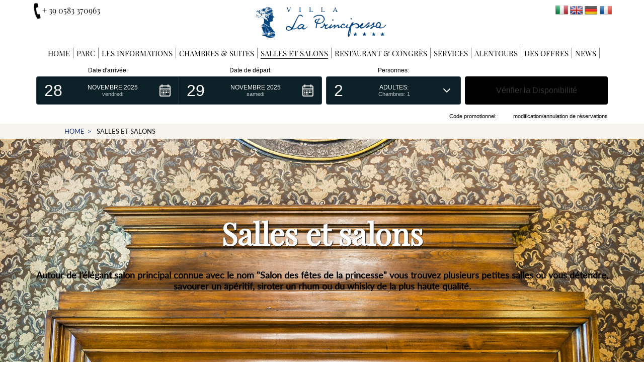

--- FILE ---
content_type: text/html; charset=utf-8
request_url: https://hotelprincipessalucca.it/fr/sale-e-saloni
body_size: 15733
content:


<!DOCTYPE html>

<html xmlns="http://www.w3.org/1999/xhtml">
<head><title>
	Hôtel élégant Lucca
</title><meta http-equiv="Content-Type" content="text/html; charset=utf-8" /><meta name="robots" content="index,follow" /><meta http-equiv="X-UA-Compatible" content="IE=Edge" /><meta name="authors" content="web design &amp; development - www.semantycaweb.it" /><link rel="shortcut icon" href="/favicon.ico?V=2" type="image/x-icon" /><link rel="icon" href="/favicon.ico?V=2" type="image/x-icon" /><link href="/css/StyleSheet.css" type="text/css" rel="stylesheet" media="screen, print" />
    <script src="//ajax.googleapis.com/ajax/libs/jquery/1.8.3/jquery.min.js" type="text/javascript"></script>
    <script src="//ajax.googleapis.com/ajax/libs/jqueryui/1.9.1/jquery-ui.min.js" type="text/javascript"></script>
    <meta name='viewport' content='width=device-width, initial-scale=1.0' />

        <script type="text/javascript">
        $(document).ready(function () {
            $('.cd-btn').on('click', function (event) {
                event.preventDefault();
                $('.cd-panel').addClass('is-visible');
            });
            //clode the lateral panel
            $('.cd-panel').on('click', function (event) {
                if ($(event.target).is('.cd-panel') || $(event.target).is('.cd-panel-close')) {
                    $('.cd-panel').removeClass('is-visible');
                    event.preventDefault();
                }
            });
        
            $(window).scroll(function () {
                if ($(this).scrollTop() > 100) {
                    $('.scrollToTop').fadeIn();
                } else {
                    $('.scrollToTop').fadeOut();
                }
            });

            //Click event to scroll to top
            $('.scrollToTop').click(function () {
                $('html, body').animate({ scrollTop: 0 }, 800);
                return false;
            });

        });
    </script>
    <link rel="stylesheet" href="/css/animate.min.css" type="text/css" media="all" /><link rel="stylesheet" href="/css/menu.css" type="text/css" media="all" />
    <style type="text/css">
        .wow:first-child {
            visibility: hidden;
        }
    </style>
    
   <meta name='description' content='Autour de l’élégant salon principal connue avec le nom "Salon des fêtes de la princesse" vous trouvez plusieurs petites salles où vous détendre' /><meta name='keywords' content='Salles et salons' /><meta name='DC.title' content='Hôtel élégant Lucca' />
    <link rel="canonical" href='https://www.hotelprincipessalucca.it/fr/sale-e-saloni' />
        <link href="/css/animate.min.css" rel="stylesheet">
      <script type="text/javascript">
          jQuery(function () {
              var windowHeight = $(window).height();
              var windowWidth = $(window).width();
              if (windowWidth > 1024) {
                  $(".immagine").css('height', windowWidth / 2.8);
              }
              else {
                  if (windowWidth > 768) {
                      $(".immagine").css('height', windowWidth / 2);
                  }
                  else {
                      $(".immagine").css('height', windowWidth);
                  }
              }
          });
    </script>

     <script type="text/javascript">
         var _iub = _iub || [];
         _iub.csConfiguration = {"whitelabel":false,"floatingPreferencesButtonDisplay":"bottom-right","lang":"fr","siteId":1755240,"consentOnContinuedBrowsing":false,"perPurposeConsent":true,"reloadOnConsent":true,"enableRemoteConsent":true,"askConsentAtCookiePolicyUpdate":true,"cookiePolicyId":62287508 , "banner":{ "acceptButtonDisplay":true,"customizeButtonDisplay":true,"position":"float-top-center","rejectButtonDisplay":true,"listPurposes":true,"explicitWithdrawal":true   }};
</script><script type="text/javascript" src="//cdn.iubenda.com/cs/iubenda_cs.js" charset="UTF-8" async></script>

</head>
<body>
    <form name="aspnetForm" method="post" action="./sale-e-saloni.aspx" id="aspnetForm">
<div>
<input type="hidden" name="__VIEWSTATE" id="__VIEWSTATE" value="eIGvEYqo/f2klTJ1THMnJ1CFLU0LybYZEjmrcooGdVn2kO8U5xOHBX9WEHJzX7gTonOynKYVYXvb7sZl5FgKWXS16sujtswuL6JmX5d+EylOPaUpTtRaka26SZHuHTIIBnLvoSr84x6ETx/vx4ymg35NyfpY8XmLVSuh/F1n6jLJc4OHPa3uyZ6+Bph0xwF7B91JHPiTXJY9iYOGmo+/vosHTM6H9DKHuaM2LJoPL+5HhWbNwBK/[base64]/8mGLIVtK85wToNj7AQA9S3LUYMFX8pPR3h7PQMLoHnCHhCWF/MbT9Vy1RmNeta/OV4AEjNLdT1iWCouYxZYuSsppgnoVHQI6SctehjG9kGkEgCI45DnfkNCjJ6pc9rAVAO4pTUN34lxrXF1eXDbvXZC/RyC702bRrhom/ucJgFUTbkYIqJHYbrCgje3/[base64]/k+apinxuNT6sq1s9sBDz74PIw2iJcNIEV8jO+TozwSuKOkwgwT3pzVKzLoZgTxtVfrs7X9uYG3S7rOLD9QETGgC3qQQPmQ7WJ9cIdJEA3w44sOe7A7QxJVnNjL49CxOsuGkDoCoUHODB2Jkm8/oBZs+A9t7kxuYl/8c/e2XKYycqs56UANhEaOrPxJoFvoHbRJNDFR+nr9tSBva8nNIDA0Hn/efWHpoRPLgfnx6C9w9uvk4GYyBmOEXReY2+D8gkJZtoWq1/6Y0VRMfxEVw7R4LFXd3COZ8rLq8XBhUXKBPTVx8yoJsrZ6euP9Y1cv6qjTjRC2oWO8KvZYG05Jkzb90q+J9Suk/g0ukeOjK8s7oGqElzjQbeFBx0tJF3x3JUpVkf2Hs3nBDX9ZWefHpmrr1ks59OFKUATuzb1X4EmaWvwSgj3fXHs0Iy7fZa5PPFgNGFv/hYFSaimmmYWdbe4vPZfXVi23uT5L/uDiXBy7AmgMspA1qMrWg2htS8Gkx5ZiW4jChE5FViZZti9t2qT3tQsHUuU96be+S/Dk192JfLqMRDPcKo3vvzrSfWI1K9eVQ3FWbCPJSjFH1nWdQ72kZNxaPwcMphjlyrmvTVi72b8qdUz7c2pcKgESrMdNEO0DRVhuKhZmomeSRj03Q/gQLikgQmVO4opRrN/mZ9hVlj0ArbUUi9PqzSABI6f0DWWTpVrta042YhzyzNHBkizgL2gCGZCYnA5DDsLm1noflZ7VwK5+e3AZpGd0KZwGnjLPhlb44KQOyZ9LYi6DGv7wZEmuxGwXnWlwVuP+L02UXWe3uRFIKtiZOF1hCVxAyQgzBahjuV1tCp75tBKI9qa7GKT75sh/tcPWxZfxlt2xtAqVOOnszREA70KNYXOw6nrB9jeqkAZzUbyoFPcDbiN11Ve63PnyEoBl2ZEn/6oAKP0hFwN+cHl/ggJ2ZLBacfwSBPjcEuJldiTN1bP9GiXSvW+h5PJ1wvhqHv8NtpoWiRFVRoDBGH4l1uTd1qaVUbJtcpjrECldZUtVmuIgxwEJEJXb5mLs5/+EgzqVNdtk5nSDj3CHLhHeZtgaHmL9LSBv6vvMnuzlpRxA3yT83HINy7ogBS7D/cs0OCNDGu7XpUlZ1SJSy7TDo7rj2qkp+lHCamQLHnEps5Wpfv80sXtd14HAMkKFxKk8KT/IxBws1UJypHroEIj4m+l3O5xDUGwoh4iYAa2drNQiXQ0Ehy9JLzcKWnCKuMJzu5RKjXSrjsHDCnw7G1P4ch5MJkpjp2240NbkhIYGcMa2d9kSbdtWSKtu1MaY5IrC8W4eVKhvxmKNVRtEMRUg0XiNPIlwGmRn0gMPmC2W/kb5ihjs0Z9Sgkmipj28AB+2iSNuzpZGINKvvP8oEM1OdQ0b7Ps8XXILgIyMrskIgpgCk5C1gyLNA9qO+R7y1LOiic7kZnAoEuAONGXLGJJOXXkt5ZUsQTCQoXkTtZWmAZbbsSnmUg979HAKHUZ8Ae9qgKsn3AQqMHNLqobr4KPv/RMphcTFrPkJdP+icC145EV9oIyMyk9BPsjCwSJui2RNMsvZIuMwLFLBM3h1dMJfO5twkoFr8eENfsLTTN7JIVwzkYobalwU1C1R03MN4yulbkLL5OxPrdw5CJCW9AQuaXPunMZUTdGvO/96qmfUrHq1umBq3MDxS4P/vQU9c7MGVt2fmeqQ0Z9S3JiprVnADTN6/KOEBnG+ZQajtOikcsBleb3deCkXcnTW1Ul4CYsj0xQYXVV7f0uoKuJuBOruh3zAwi255qSZvhDlpbwyPZhRUaOHXMLydf6Xe8IrwC1eZBbBpGvjuOYBLlP0Bx66skkbSeeY47fsmsterBqwUe/5wqo7Lr86WZgcQdSHTz/ouFKov5DlfrPxEp4VBH8Hg0LuaSt6Hz3Qeioj4kVSRffSYCWnPZmNV3Awx7teShP9pvOoYO6UEpM9HfKuzqx+UfG1Rsd36jCv6uSgsGBF2GcrY89nTb65/htYhdofV77c0OhTRXaqGliKUBKGqAbGjGVU/gMdofDyTY2wgqmTK1uRspgMtpqOniauVbbRPPR1qTiznxAyXZBogL98jpaiDkA1WSRCLgz+UYeGXkGlnvsvdskeo45Fuw3FJnracRfz8mgLKUK6ljSMBzdHhPP+cDCfHUXdpMK2HI80pzXaz+wInbBRq1cYGCmyYrF84/OupxW/k4bBQec8t4NcVLEZo8JQfk6NKmf8QnMo4I6I3nJDbY7oTCFOllatrq99rJcaPiGLmxBGK6PoKltLuX647Exvh6sfQz1rH1Gsx+57bd81BqrCR6/OtzG/oBg7igMb9x0EdBbSN6S9yowcoWswjbTCqeDGc1hj6Sv5yQF/Kp0Q9iPubXouEbh3fTi5Vrnz5+vzeia7g8RXAV9W27fCHh7IYgiIvIdBnwzNXihrz3GGiGEVX67xfwbMLjrekPtArxiVjlldnA7/JUV275GzyyJJD6+D2RQcHhJCRiLoqZNSOp0W3gW3i+lwFXZB1HpFHAgkZB2D5VZSlchSB2yyOlAfeqwrieEwPC8T7Nshvm/KAocGMB773EnjMVCUq9hMDY5f6RhgHfoUdcpeLihy7IihyglUs//B7bzDey6RBW/Gm6Auc/mBvHhUXbbHL6BjS9V1z0btKSAUJX5Nxb1yHUhFRwztp53zbVMS8DlAU+l/sREBXdmyfYaJRfiCO2pqRpVsCmjvGVIG/clyYzFcP/XCFhKo4/ycI39WW+HuAwErarVpzpOzCPnWn7Ucet72At66RGQ2TFo3fMngOnDV7WHO40/xVfOOXjAtYe6jAgnSvUEx/R67t+nLwlCMx0Meob+IPvOumaFGieEbdRzc5+SK0JMbKWbSUw400eWR42x2IvpZnIpOAyy5Xo13aCEQkIxKX9oM/f4uIZ5G4WWZWfjHZlXWfK838OcGRV7Pp4aHK1KJrqU6bWtZN47jk46rQBlFwPoRHCdm+qnQlYeG0A1d9hqsYrPzBWYXdgwYRzSdBjRfNm1NXbiFGahDr/3RTToeobNwHskrRmMaBQeBqu2OmvloSvj5kp+joftAM+WOzs30lzFC01mY4VrM/Gtu15sFKYjaTi/S56ZyQPphZCPGOXg565Jen5IgEjyNJ/Y6YDTuloKC9CGTYWMmbXW5mC+yZwVrzj6uxXZPDR70fwF8oub4Hem6Cgqda1Lln7B/ddCv6ZenEHh3qlC1av0ZU/16oWCml4h1DIRTLBn9DN8iihAiLULqSI8poKcs4LWW0VdKj+GC6zRn2yDLjnOYTE9GhetFiXr5zi/fUbOlerSsoUk9ViEZAtSV7ieiTXOCgc1RGKcufHsJ2aD4jIgepkSf0VMg4FDb2OiipzmKaf/guYP/OFgiVqR6Q5T6pFeTEoTpXchBsqeH4bDkXlryt71Kd1Py1A/RKXCPrvysxshq/LFF99JdlqulSlUrP/Y4pqbs58xxQ1IWCQ0MI7dl/FPmb7JsrmxC8yBgbEAxLQg4n1Wyx4LzR7IFsKwK3lpelVxUxs4Z2sGQDnxR6aWjQ+s6lXgC8wWgviiJrMxqjNPn6+tjQ4SkXQvpS0E25WthKhlVPkm5xPFmXqJZc2NlMhFKqtTnp+8iMQn/rYGu4kJ8G77DUB+aGTlnsuXGzcZPngw021Klb2RcWJTM0uJ8SilZTavBJAUij1LgW+o6joud/Jd/[base64]/jdlXFhMGck7OAuwzJKWZP9fb+eRqeT/Qk+9SDLun4/pi6thwXgOuc+xjohfv0//0hHDi38PWiZsbZm/XCXxSzcWyeKfkCvnBRmaGZ5TsFL6uI0XV5Y56Hdx4aGdR5x+MK6d/k7DQIoD6sFsKH5mP8hz89qaBSBXjeSUWTT4EuDDEiA90XCOKd0PaCek07Vn7goOufP1+pc/ORaPt5TnyTTI+0gBc1Asto46Sko8fGkNkg/ruCPuZ9x4ioOHrpJp3W7Nk7lXqSnR4UTsiNZaUPr1ogs0gJq2RLOGp2iy3NIM2hfwEeP0UCjU6dGCFnod5TXGW8q3WQUDxmVfa4hLQKdRm+GbCQOpXNa6bx4BQmODD40aJMpEBFqNC84VmuckYfoQS4v+rBsOtKHQNPaVjgWThdFs4rtRJd6GsoLHVTq8ApSmE8A/aUjGwKJjOyUAbLs7URjYXuTWms+/u540D1uk/6i9+YyDqkMlE7qX942CtkRR4TNszFKnIqRufbM8BQyKzO9G42/i3YAJxQw07Bb343OM6R0o9uKjX/j8yjCHUAH0oipsIw5VG/Vu1UVvaAPce6aaNXKesVIFH5kC6zMECq/nzPJYicsTChfEyl00q/ToyQrvIxL2bfxc9SwyHACdY0H6KKTVRNQljH/HNcu1PFQigg/+BBY7zK5KtVgCD3edgbNtZcI/CX0ToWK6ZZgTVTkcfPnV3y1cN0Jj0WLOZleOCWo/Ri+aGSLTTB/b1n7VMnrNVJ0Xr4AbF6rdtG2ckl2zmtOxkmqPmJz7garUTGFO26ML5nAsLusOb4V6+ZRVd6YL5TuCY8uD7BBefr5nt/4r9tgYLVRKIJhu/RKjmhQvXTSELwSVqlmeNxZnsEYowNO2my+Ggoxe1CPf/R8++jPrhOyi2Q7DLCyvX/T3pKF0OIBEvWwVNQ29dX0Ct3fWMWK/9dRStkR/PamZ0aOlhPNiSJc+nV27uaJrfoJNrjz8Dugspt2XLEAWL91GVkWV99DIt/orLcP90u2WNunQUJ+4jk8s1sjmgNokv8kEMUzIq/3F+hs7SdnrMjAky3jJkFP0BK9OQpdib8CJqvbXcsa0cMSbQK3xrb6TnhddOSiSNPIIL1q7nYkZnyyiIGasHz5awoftkqpfQfOh47XRTQq4Vj1qz+J30//gzb1FHYmPKvEfjMNqXLthFhjFggA0NYbBnqVlBwBOPSjn7vkggtUzoChINGU7ZKv+6BlKczPQ4H7Jc/TwGGsi6T/4Eubd6mNe/pRnOtZzQ/K7vdB+Lw1oYh87wMTUJvsKwhc50Iq0+Nq3FQfERzTWw0IJxQKdeDVjBS2UB1iSzd3o9S8K4jYnkAy/aKqxToJnQveRF7mKhfqsgb0Jysz/0AirffLR3MPNnhBkbXGbhKTQzZ+XXnqxdvdZvW2c5z/QlwCjpiakkZJiOf4PJrNMJy72GZmMoIhajWpygUUxjMjxPKyz6W9WZPyyKuNk/N8HijjQjOebN9vqA5VPvGY6rcYyTs7bps45QWGr/E2n6WPZXBY4snuW1GXUxhwyzXSK61bN+UyMt1+C18nAzEJTSQ7w9VpahWQLYQC+jik2+kqoBnzstfEtIb9eHS//05Rn4B/[base64]/kg9CWw/Oc3IA054FLwOAXNuPo8CUzQ4ikErhQfFmAqdzpGCaZqQKVGxmLFayXJkG+FcKPPuIML4iZ7Kafy6JGOBo8vgXbBcyon259y5rr8giKj4qUUEYu5bEk9tveJflmBOhwqabrhPRhQb/YDisPkOEhLtXGLAASwGBmwa/x6bBkC7RzogTOk8LmpwxNBDODUUqc/0VTkJMaZxeVJIfTVtVpB9fsd/b1hPlJHGynBPCMz0suJ9EG5+3F7n8KlBUrobs8fTYQtzm9bST9pYVnPORjAaiO1no10pq7JgakSjDDTpSItYvMQxoJw5MBcrwkyye5+PTF9Z9gj0FD2JDA39N4xGgQO214x1yjeScbIlh0H3mSWEDNBz3ignyB8/4VLRjv+vpeInivAzvsFa97rmGVZapoCdZN2ljr22Famb4efXwTIy1nw7y7oeak9mj9DiASIkYvDp2iRSOIiMndvsGpxiev4TTAPJUmRf+nSeXLigiV3X0zo+cc4yDN6IPaqZ0e23DWrfjCNrT+Wrn6AzzRvYDeIsIax52tzO5YKBf2UG0WTo6jniWVR2bj/2Ag6v7dPV9GzBeQVeHcuZMVL4rXjPWn1K5mOgjsfI5+JCr5faBzgq6CfDP4VKqkRl8w+sIpiY8K6/Nm0OWEvW6TegOZ3fGKTyL/48E/o7dHZHEbxKAZV+8qzcNCTMwxEhXOj4Dm/X6Da1tkoU2+dx4KdRnFe3MWoZc9EeN2/nOuhIDhsClGTZptUTj5KWzgFLQR96EVvfPjyBa3zTNshiMAwmnLW950FfdTmtg4T7/ZBOnA1ksYeZ27/Yn5dSGhoucImxyrmBMrYrtqeWUieZbGYkM6XYdz/sRM730L3aAQP42M7kmyaSb9ce+4Ujc6HDLN9HyVCwAom/dE0JOlwBGf/bwde2/[base64]/iPD+5VxULtU7ezr1buq+uZTqjtLilUZOH+ONuotF89OPTeZmzMy5MyXCaOz3MFmRoQqB8yo8LIew6JVPGvtgg9J7Cgo5kIeyaH+lreVPyRnRsPBb96/QE9+09idIdjLQ8JPAXcLrQV4oqgHiyRc44JP34Rx9picwOmcizK0GL/Lfzbm5CbIyLmMpgTPTTEHvl1Uh7nw==" />
</div>

<div>

	<input type="hidden" name="__VIEWSTATEGENERATOR" id="__VIEWSTATEGENERATOR" value="99F81FE2" />
</div>

     <a href="#" class="scrollToTop">&nbsp;</a>
         <div class="header">
            <div class="header_container">
                <div class="header_content">
                    
                        <a href="#0" class="cd-btn"><div class="btn-responsive-menu">
                            <span class="icon-bar-general"></span><span class="icon-bar-general"></span><span class="icon-bar-general"></span>
                            <span class="icon-bar-general"></span></div>
                        </a>
                   <div class="Tel"> <p><img style="float: left;" src="/upimg/img_phone.png" alt="+39 0583 370963" width="20" height="34" />+ 39 0583 370963</p></div>
                    <div class="logo">
                        <a href="/">
                            <img id="ctl00_Image1" title="Hotel Villa La Principessa" src="/img/img_logo.png" alt="Hotel Villa La Principessa" style="border-width:0px;" />
                        </a>
                    </div>
                       <div id="lingue">
                <a id="ctl00_HyperLinkItalian" title="Italiano" href="/Default.aspx"><img id="ctl00_ImageItalian" title="Italiano" src="/img/it.png" alt="Italiano" style="width:25px;border-width:0px;" /></a>
               <a id="ctl00_HyperLinkInglese" title="English" href="/en/Default.aspx"><img id="ctl00_ImageInglese" title="English" src="/img/gb.png" alt="English" style="width:25px;border-width:0px;" /></a>
             <a id="ctl00_HyperLinkTedesco" title="Deutsch" href="/de/Default.aspx"><img id="ctl00_ImageTedesco" title="Deutsch" src="/img/de.png" alt="Deutsch" style="width:25px;border-width:0px;" /></a>
                  <a id="ctl00_HyperLinkFrancese" title="Français" href="/fr/Default.aspx"><img id="ctl00_Imagefrancese" title="Français" src="/img/fr.png" alt="Français" style="width:25px;border-width:0px;" /></a>
               

     
        </div>
                    <div class="navigation">   
                        <ul class="menu" id="menu">
                            <li>
                                <a id="ctl00_HyperLinkHome" href="/fr/default.aspx">Home</a></li>
                            <li>
                                <a id="ctl00_HyperLinkParco" href="/fr/parco">Parc</a>

                            </li>
                            <li>
                                <a id="ctl00_HyperLinkContatti" href="/fr/dove-siamo-e-contatti">Les informations</a>
                            </li>
                            <li>
                                <a id="ctl00_HyperLinkCamere" href="/fr/camere-e-suites">Chambres & Suites</a>
                            </li>
                            <li>
                                <a id="ctl00_HyperLinkSale" class="selected" href="/fr/sale-e-saloni">Salles et salons</a>

                            </li>
                            <li>
                                <a id="ctl00_HyperLinkCongressi" href="/fr/congressi-e-meeting">Restaurant & Congrès</a>
                            </li>
                            <li>
                                <a id="ctl00_HyperLinkServizi" href="/fr/servizi">Services</a>
                            </li>
                            <li>
                                <a id="ctl00_HyperLinkLocalita" href="/fr/localita-vicine">Alentours</a>
                            </li>
                             <li>
                                <a id="ctl00_HyperLinkOfferte" href="/fr/offerte">Des offres</a>
                            </li>
                             <li>
                                <a id="ctl00_HyperLinkNews" href="/fr/news">News</a>
                            </li>
                            


                        </ul>
                    </div>
                     <div class="booking">
                         <script type="text/javascript">
                             (function (i, s, o, g, r, a, m) {
                                 i['SBSyncroBoxParam'] = r; i[r] = i[r] || function () {
                                     (i[r].q = i[r].q || []).push(arguments)
                                 }, i[r].l = 1 * new Date(); a = s.createElement(o),
                                 m = s.getElementsByTagName(o)[0]; a.async = 1; a.src = g; m.parentNode.insertBefore(a, m)
                             })(window, document, 'script', 'https://cdn.simplebooking.it/search-box-script.axd?IDA=3798', 'SBSyncroBox');

                             SBSyncroBox({
                                 Styles: {
                                     CustomBGColor: "#FFFFFF",
                                     CustomWidgetColor: "#000000",
                                     CustomLabelColor: "#000000",
                                     //CustomFieldBackgroundColor: "#FFFFFF",
                                     CustomButtonBGColor: "#000000",
                                     CustomButtonHoverBGColor: "#0000000",
                                     CustomIconColor: "#FFFFFF",
                                     CustomColor: "#FFFFFF",
                                     CustomLinkColor: "#000000",
                                     CustomHoverLinkColor: "#000000",
                                 },
                                 CodLang: 'FR'

    });
</script>
<div id="sb-container"></div>
                     </div>
                </div>
            </div>
        </div>
        
      <div class="wrapper sfondogrigio">
            <div class="wrapper_container">
                        <div class="wrapper_content">
                <div class="breadcrumb">
                    <ul>
                        <li>
                            <a id="ctl00_ContentPlaceHolder1_HyperLink1_Home" title="Hotel Villa La Principessa" href="/fr/default.aspx">
                                   home&nbsp;&nbsp;></a>
                        </li>
                        <li>
                            Salles et salons
                        </li>

                    </ul>
                </div>
                </div>
                </div>
          </div>
     <div class="immagine wow fadeIn"   style="background-image: url('/Foto/Pagine/30/20191230115905.610_camino.jpg');">
           <div class="testo_immagine"><h1 class="titolo_general">Salles et salons</h1>
               <br /><p><span style="color: #000000;"><strong>Autour de l&rsquo;&eacute;l&eacute;gant salon principal connue avec le nom "Salon des f&ecirc;tes de la princesse" vous trouvez plusieurs petites salles o&ugrave; vous d&eacute;tendre, savourer un ap&eacute;ritif, siroter un rhum ou du whisky de la plus haute qualit&eacute;.</strong></span></p>
           </div>
</div>
   <div class="wrapper wow fadeIn">
            <div class="wrapper_container">
                        <div class="wrapper_content">
                            <div class="testo">
                            <p>&nbsp;<img style="float: right;" src="/upimg/salone foto d'insieme.jpg" alt="" width="1000" height="667" /></p>
<p style="text-align: left;">&nbsp;</p>
<p style="text-align: left;">&nbsp;</p>
<p style="text-align: left;"><br /> <br /> <span style="font-size: 18pt; color: #000000; font-family: 'book antiqua', palatino;"><strong>La salle de la chemin&eacute;e&nbsp;</strong></span><br /><span style="font-size: 14pt; color: #000000; font-family: 'book antiqua', palatino;"> Tout au long de l'histoire le Salon des f&ecirc;tes de la Princessa est c&eacute;l&egrave;bre pour &ecirc;tre l&rsquo;un des salons plus important de Lucca.</span></p>
<p style="text-align: left;"><span style="font-size: 14pt; color: #000000; font-family: 'book antiqua', palatino;">La salle de la chemin&eacute;e est la piece principale d&eacute;di&eacute;e aux r&eacute;ceptions des nobles de Lucca.</span></p>
<p style="text-align: left;"><span style="font-size: 14pt; color: #000000; font-family: 'book antiqua', palatino;">Aujourd'hui au-dessus de l'&eacute;l&eacute;gante chemin&eacute;e en bois massif se trouve le seul exemple de peinture ovale du XVIII si&egrave;cle .</span></p>
<p style="text-align: left;">&nbsp;</p>
<p style="text-align: left;"><span style="font-size: 18pt; color: #000000; font-family: 'book antiqua', palatino;"><strong><img style="float: right;" src="/upimg/dettaglio bar.jpg" alt="" width="1000" height="667" /></strong></span></p>
<p style="text-align: left;">&nbsp;</p>
<p style="text-align: left;">&nbsp;</p>
<p style="text-align: left;"><span style="font-size: 18pt; color: #000000; font-family: 'book antiqua', palatino;"><strong>American Bar</strong></span></p>
<p style="text-align: left;"><span style="font-size: 14pt; color: #000000; font-family: 'book antiqua', palatino;">Salle &agrave; cot&eacute; du salon principal, avec l'acc&egrave;s au magnifique jardin. Notre american bar est realis&eacute; en bois massif d&eacute;cor&eacute; sobrement&nbsp;, ici vous pouvez d&eacute;guster&nbsp; un caf&egrave; ou un cocktail dans une atmosph&egrave;re unique. Le piano et les confortables fauteuils compl&egrave;tent la d&eacute;coration g&eacute;n&eacute;rale.</span></p>
<p style="text-align: left;"><span style="font-family: 'book antiqua', palatino;"><span style="font-size: 14pt; color: #000000;">De l&agrave;, vous pouvez a acc&eacute;der au parc et&nbsp;&agrave; la piscine.&nbsp;&nbsp;</span></span></p>
<p style="text-align: left;"><span style="font-family: 'book antiqua', palatino;"><span style="font-size: 14pt; color: #000000;">&nbsp; &nbsp; </span><span style="font-size: 24pt;"><strong><br /><span style="color: #000000;"><span style="font-size: 18pt;"> La salle des armoires</span>&nbsp;</span></strong></span></span><br /><span style="font-size: 14pt; color: #000000; font-family: 'book antiqua', palatino;"> Dans cet agr&eacute;able salon, un peu isol&eacute;e, les murs&nbsp; sont enti&egrave;rement d&eacute;cor&eacute;s de peintures originales avec les armoires h&eacute;raldiques des plus importantes famille de Lucca. Pour nos cliens il y une t&eacute;l&eacute;vision 45"&nbsp; et divers jeux de&nbsp; soci&eacute;t&eacute; pour passer d'agr&eacute;ables moments entre amis.&nbsp;&nbsp; </span></p>
<p><span style="font-family: 'book antiqua', palatino;">&nbsp;</span></p>
                                </div>
                            </div>
                </div>
       </div>
    <!-- Sojern Tag v6_js, Pixel Version: 1 --> <script   type="text/plain" class="_iub_cs_activate-inline" > (function () { var params = {}; /* Please do not modify the below code. */ var cid = []; var paramsArr = []; var cidParams = []; var pl = document.createElement('script'); var defaultParams = { "vid": "hot" }; for (key in defaultParams) { params[key] = defaultParams[key]; }; for (key in cidParams) { cid.push(params[cidParams[key]]); }; params.cid = cid.join('|'); for (key in params) { paramsArr.push(key + '=' + encodeURIComponent(params[key])) }; pl.type = 'text/javascript'; pl.async = true; pl.src = 'https://beacon.sojern.com/pixel/p/280520?f_v=v6_js&p_v=1&' + paramsArr.join('&'); (document.getElementsByTagName('head')[0] || document.getElementsByTagName('body')[0]).appendChild(pl); })(); </script> <!-- End Sojern Tag -->

    <div class="footer">
            <div class="footer_container">
                <div class="footer_content wow fadeIn">
                    <div class="info">
                        <p><img src="/upimg/logo.png" alt="Villa La Principessa" width="84" height="97" /></p>
<p><strong>Hotel Villa La Principessa</strong><br />Indirizzo: Via Nuova per Pisa, 1616G, <br />55100 Lucca LU<br />Telefono: 0583 370963<br />Email: <a href="mailto:info@hotelprincipessalucca.it">info@hotelprincipessalucca.it</a></p>
<p>&nbsp;</p>
<p><strong>Ragione Sociale</strong></p>
<p>VECCHIE MURA S.R.L. - P.I. 02684180462</p>
<p>REA&nbsp;LU - 258629&nbsp; - Cap. Soc. &euro; 10.000,00 i.v.</p>
<p>CIN:&nbsp;IT046017A1Q5QRJIFJ</p>
                    </div>

                    <div class="sitemap">
                        <div style="width: 100%; padding-bottom: 20px;padding-left:2%;font-weight:bold;"><span>SITEMAP</span></div>
                        <ul>
                            <li>
                                <a id="ctl00_HyperLink1" href="/fr/default.aspx">> Home</a>
                            </li>
                            <li>
                                <a id="ctl00_HyperLink2" href="/fr/parco">
                                    > Parc</a></li>
                            <li>
                                <a id="ctl00_HyperLink3" href="/fr/dove-siamo-e-contatti">
                                    > Les informations</a></li>
                            <li>
                                <li>
                                    <a id="ctl00_HyperLink4" href="/fr/camere-e-suites">
                                        > Chambres & Suites</a></li>
                             <li>
                                    <a id="ctl00_HyperLink5" href="/fr/sale-e-saloni">
                                        > Salles et salons</a></li>
                        </ul>
                        <ul>
                            
                                <li>
                                    <a id="ctl00_HyperLink6" href="/fr/congressi-e-meeting">
                                        > Restaurant & Congrès</a></li>
                                <li>
                                    <a id="ctl00_HyperLink7" href="/fr/servizi">
                                        > Services</a></li>
                            <li><a id="ctl00_HyperLink8" href="/fr/localita-vicine">
                                        > Alentours</a>
                            </li>
                            <li>
                                    <a id="ctl00_HyperLink9" href="/fr/offerte">
                                        > Des offres</a></li>
                             <li>
                                    <a id="ctl00_HyperLink10" href="/fr/news">
                                        > News</a></li>
                        </ul>
                    </div>
                    <div class="semantyca">
                        <script type="text/javascript">(function (w, d) { var loader = function () { var s = d.createElement("script"), tag = d.getElementsByTagName("script")[0]; s.src = "https://cdn.iubenda.com/iubenda.js"; tag.parentNode.insertBefore(s, tag); }; if (w.addEventListener) { w.addEventListener("load", loader, false); } else if (w.attachEvent) { w.attachEvent("onload", loader); } else { w.onload = loader; } })(window, document);</script>
                        <p>Follow us:&nbsp; <a href="https://www.facebook.com/principessalucca/" target="_blank"><img src="/upimg/facebook.jpg" alt="" width="45" height="45" /></a>&nbsp;&nbsp;&nbsp; <a href="https://www.instagram.com/explore/locations/1014167051/villa-la-principessa/?hl=it" target="_blank"><img src="/upimg/instagram.jpg" alt="" width="45" height="45" /></a></p> <br />
                         <a href="https://www.iubenda.com/privacy-policy/62287508" class="iubenda-nostyle iubenda-embed" title="Privacy Policy ">Privacy Policy</a>
                        <br />
                        <a id="ctl00_HyperLinksemantycaweb" href="http://www.semantycaweb.it/10.realizzazione-siti-web-lucca.aspx" target="_blank"><img id="ctl00_Imagesemantycaweb" title="Semantycaweb" src="/img/logo_semantica.png" alt="Semantycaweb" style="border-width:0px;" /></a>
                    </div>
                </div>
            </div>
        </div>
                  <script src="/js/wow.js" type="text/javascript"></script>
        <script type="text/javascript">
            wow = new WOW(
              {
                  animateClass: 'animated',
                  offset: 100,
                  callback: function (box) {
                      // console.log("WOW: animati="ng <" + box.tagName.toLowerCase() + ">")
                  }
              }
            );
            wow.init();
        </script>
                         <!-- Overlay Menu -->
        <div class="cd-panel from-right">
            <div class="cd-panel-container">
                <div class="cd-panel-content">
                    <a href="#0" class="cd-panel-close">Close</a>
                    <div class="main_menu">
                          <ul >
                            <li>
                                <a id="ctl00_HyperLink11" href="/fr/default.aspx">Home</a></li>
                            <li>
                                <a id="ctl00_HyperLink12" href="/fr/parco">Parc</a>

                            </li>
                            <li>
                                <a id="ctl00_HyperLink13" href="/fr/dove-siamo-e-contatti">Les informations</a>
                            </li>
                            <li>
                                <a id="ctl00_HyperLink14" href="/fr/camere-e-suites">Chambres & Suites</a>
                            </li>
                            <li>
                                <a id="ctl00_HyperLink15" href="/fr/sale-e-saloni">Salles et salons</a>

                            </li>
                            <li>
                                <a id="ctl00_HyperLink16" href="/fr/congressi-e-meeting">Restaurant & Congrès</a>
                            </li>
                            <li>
                                <a id="ctl00_HyperLink17" href="/fr/servizi">Services</a>
                            </li>
                            <li>
                                <a id="ctl00_HyperLink18" href="/fr/localita-vicine">Alentours</a>
                            </li>
                             <li>
                                <a id="ctl00_HyperLink19" href="/fr/offerte">Des offres</a>
                            </li>
                             <li>
                                <a id="ctl00_HyperLink20" href="/fr/news">News</a>
                            </li>
                            


                        </ul>
                    </div>
                    </div>
                </div>
            </div>
    </form>
</body>
</html>


--- FILE ---
content_type: text/css
request_url: https://hotelprincipessalucca.it/css/StyleSheet.css
body_size: 3817
content:
@font-face {
    font-family: 'Lato';
    src:url('Lato-Regular.woff') format('woff'),
        url('Lato-Regular.woff2') format('woff2'),
        url('Lato-Regular.svg#Lato-Regular') format('svg'),
        url('Lato-Regular.eot'),
        url('Lato-Regular.eot?#iefix') format('embedded-opentype'),
        url('Lato-Regular.ttf') format('truetype');

    font-weight: normal;
    font-style: normal;
    font-display: swap;
}

@font-face {
    font-family: 'Playfair Display';
    src: url('PlayfairDisplayRegular.eot');
    src: url('PlayfairDisplayRegular.eot') format('embedded-opentype'),
         url('PlayfairDisplayRegular.woff2') format('woff2'),
         url('PlayfairDisplayRegular.woff') format('woff'),
         url('PlayfairDisplayRegular.ttf') format('truetype'),
         url('PlayfairDisplayRegular.svg#PlayfairDisplayRegular') format('svg');
}


*::after, *::before {
    content: '';
}
*, *::after, *::before {
    -webkit-box-sizing: border-box;
    -moz-box-sizing: border-box;
    box-sizing: border-box;
}

* {
    margin: 0; 
    padding: 0; 
    outline: none;
}

html, body { 

    }

body {
    margin: 0px;
    padding: 0px;
    font-size: 16px;
    color: #111;
    z-index:1;
    width:100%;
    height:100%;
    font-family: 'Playfair Display', sans-serif;
    background-color:#FFF;
}


form#form1
{
    margin: 0px;
    padding: 0px;
    z-index: 1;
    width:100%;

}

a
{
text-decoration:none;
color:rgba(0, 0, 0, 0.8);
}

img
{
border:0px;
}


div.header{
z-index: 99;
text-align:left;
width:100%;
color:#131313;
background-color:#FFF;
clear:both;
float:left;
margin:0px;
padding: 0px;
}


div.header_content
{
    width:90%;
    clear: both;
    text-align: center;
    position:relative;
     margin-left: auto;
    margin-right: auto;
    margin-bottom: auto;
    max-width:1530px;
    padding-top:10px;
}

div.logo
{
    width:24%;
    float:left;
    text-align:center;
}

div.logo img
{
    width:100%;
    max-width:410px;
}

div.Tel
{
   float:left;
   width:38%;
   clear: both;
   text-align:left;
}
div.Tel img
{
   position:relative;
   top:-5px;
}
div#lingue
{
   float:left;
   width:38%;
   text-align:right;
}

    


.scrollToTop {
    width: 40px;
    height: 40px;
    padding: 10px;
    text-align: center;
    font-weight: bold;
    color: #444;
    text-decoration: none;
    position: fixed;
    bottom: 105px;
    right: 10px;
    display: none;
    background: url('/img/arrow_up.png') no-repeat 0px;
    z-index: 1000000;
}





div.navigation {
    margin: auto;
    text-align: left;
    position: relative;
    clear: both;
    display: table;
    padding-top: 10px;
    padding-bottom: 10px;
}


div.navigation ul {
    clear: both;
    float: left;
    margin: 0px;
    padding: 0px;
    list-style: none;
    width: 100%;
}

div.navigation ul li {
    float: left;
    color:  #595959;
    font-style: normal;
    padding:0px;
    padding-left: 6px;
    padding-right: 6px;
    text-transform:uppercase;
    border-right:1px solid #808080;
    margin:0px;
}

div.navigation ul li a {

color:  #000;

}
div.navigation ul li a.selected {

border-bottom:1px solid #111;

}

div.navigation ul li a {
    font-size: 15px;
    text-decoration: none;
}



h1
{clear:both;
    padding-top:20px;
 padding-bottom:10px;
    color:#1B3781;
 font-size:45px;
 font-weight:normal;
 font-family: 'Playfair Display' !important;
}

h2
{
 font-size:16px;
  font-weight:normal;

}

div.home {
    clear: both;
    float: left;
    width: 100%;
}
div.home_int {
    clear: both;
    float: left;
    width: 90%;
    text-align: center;
    padding-bottom: 20px;
    margin-left:5%;
}

div.box_sx {
    clear: both;
    float: left;
    width: 50%;
}

div.box_sx img{
    width: 100%;
    display:block;
}

div.box_dx {
    float: left;
    width: 50%;
    display:table-cell;
    vertical-align:middle;
 
}
div.box_dx div {
    float: left;
    width: 50%;
    margin-left:15%;
    margin-top:15%;
}

div.box_dx div h3{
    font-size:35px;
}

div.corpo {
    margin: 0px;
    padding: 0px;
    clear: both;
    float: left;
    width: 100%;
    background-color:#F9F9F9;
 
}

div.lista_appartamenti {
    float: left;
    width: 46%;
    margin: 2%;
    background-color:#F4F3EE;
}

div.img_lista_appartamenti {
    clear: both;
    float: left;
    width: 100%;
    overflow: hidden;
}

div.img_lista_appartamenti img {
    width: 100%;
    height: auto;
    -webkit-transition: all 0.5s ease-in-out;
    -moz-transition: all 0.5s ease-in-out;
    -o-transition: all 0.5s ease-in-out;
    -ms-transition: all 0.5s ease-in-out;
    transition: all 0.5s ease-in-out;
    display: block;
}

div.img_lista_appartamenti:hover img {
      -webkit-transform: scale(1.2);
      -moz-transform: scale(1.2);
      -o-transform: scale(1.2);
      -ms-transform: scale(1.2);
      transform: scale(1.2);
    }
div.det_lista_appartamenti {
    float: left;
    width: 90%;
    margin-top: 2%;
    text-align: center;
    margin-left: 5%;
    font-size: 0.9em;
    padding-bottom: 30px;
}


div.det_lista_appartamenti a{
    color: 
#000 !important;
font-size: 15px;
width: 30%;
text-align: center;
border: 1px solid
#000;
margin-top: 40px;
padding: 10px;
    text-transform: uppercase;
    font-family:lato;
    font-weight:normal;

}
div.det_lista_appartamenti span.titolo {
    font-size: 1.7em;
    color:  #111 !important;
    line-height: 1.2em;
}


div.corpo_container {
    width: 90%;
    text-align: left;
    position: relative;
    margin-left: auto;
    margin-right: auto;
    margin-bottom: auto;
    clear: both;
    max-width:1530px;
}

div.corpo_content {
    width: 100%;
    clear: both;
    float: left;
    text-align: center;
    color: #808080;
    padding-top: 20px;
    padding-bottom: 10px;
    font-size:18px;
}


div.titolo {
    clear: both;
    width: 98%;
    color: #01AECC;
    font-size: 40px;
    padding-top: 10px;
    text-align:center;
    margin-left: 2%;
    text-transform:uppercase;
    font-weight:bold;
}

div.box_home {
    width: 100%;
    float: left;
    clear: both;
    background-color: #FFF;
    color: #111;
    position: relative;
    margin-top: 10px;
     overflow:hidden;
}

div.box_home_int {
    margin: auto;
    position: relative;
}

div.footer {
    margin: 0px;
    margin-top: 0px;
    margin-top: 0px;
    padding: 0px;
    clear: both;
    float: left;
    width: 100%;
    z-index: 1000;
    background-color: #F8F3F0;
}
div.footer_container {
    width: 90%;
    margin-top: 0px;
    text-align: left;
    position: relative;
    margin-left: auto;
    margin-right: auto;
    margin-bottom: auto;
}

div.footer_content {
    font-size: 0.8em;
    width: 100%;
    clear: both;
    float: left;
    text-align: left;
    position: relative;
    padding-top: 20px;
    padding-bottom: 20px;
    font-family: 'lato' !important;
}

div.info {
    width: 26%;
    clear: both;
    float: left;
}
div.sitemap {
    float: left;
    
    margin-left: 3%;
    width: 48%;
}

div.sitemap ul {
    float: left;
    margin-left: 2%;
    width: 48%;
    list-style: none;
}

div.sitemap ul li {
    margin-top: 10px;
    text-transform:uppercase;
}

div.semantyca {
    float: left;
    width: 23%;
    text-align: right;
    font-size: 1.2em;
}

div.wrapper{
z-index: 99;
text-align:left;
width:100%;
color:#131313;
clear:both;
float:left;
margin:0px;
padding: 0px;
}

.titolo_general {
    font-size: 60px;
    font-weight: 800;
    text-align: center;
    letter-spacing: 0px;
    text-shadow: 1px 1px 1px #111;
    color:#FFF;
    width: 100%;
    font-family:'playfair display';
}

.testo_immagine {
    font-size: 18px;
    text-align: center;
    letter-spacing: 0px;
    color:#FFF;
    width: 90%;
    margin-left: 5%;
    margin-top:10%;
    font-family:Lato;
    padding-bottom:15px;
}

.testo {
    font-size: 18px;
    text-align: center;
    letter-spacing: 0px;
    width: 100%;
    margin-top:40px;
    font-family:Lato;
    clear:both;
    float:left;
    color:#808080;
}



.testo img{
    margin:3%;
    margin-top:0px;
    width: 46% !important;
    height:auto;

}

div.immagine {
    background-position: 50% center;
    -webkit-background-size: cover;
    -moz-background-size: cover;
    -o-background-size: cover;
    background-size: cover;
    width: 100%;
    clear: both;
    float: left;
    position: relative;
}

div.breadcrumb {
    padding: 0px 0px;
    border-radius: 0px;
    float: left;
    clear: both;
    width: 100%;
    padding-top: 10px;
    padding-bottom: 10px;
    text-align: left;
}

div.breadcrumb ul {
    margin: 0px;
    padding: 0px;
    list-style: none;
    width: 100%;
    font-family:Lato;
}

div.breadcrumb ul li {
    margin: 0px;
    padding: 0px;
        padding-right: 0px;
    padding-right: 0px;
    float: left;
    padding-right: 10px;
    background-repeat: no-repeat;
    background-position: right;
    font-size: 0.8em;
    line-height: 10px;
    text-transform: uppercase;
}

div.breadcrumb a {
    color: #1F3781;
}
div.wrapper_container
{
    width:80%;
    clear: both;
    text-align: center;
    position:relative;
    margin-left: auto;
    margin-right: auto;
    margin-bottom: auto;
    max-width:1530px;

}

div.wrapper_content
{
    width:100%;
    clear: both;
    float:left;
}


.sfondogrigio
{
   background-color:#F4F3EE;

}

.col1, .col2 {
    width: 29%;
    margin: 2.1% !important;
    padding: 0px;
    position: relative;
}
.box {
    margin: 0px;
    padding: 0px;
    float: left;
    position: relative;
    overflow: hidden;
}

.col2 a {
    transition: background-color 0.2s ease-in 0s;
    background-color: 
    transparent;
    display: block;
    height: 100%;
    left: 0px;
    position: absolute;
    top: 0px;
    width: 100%;
    z-index: 100;
}

.col2 a:hover {
    background-color: rgba(255, 255, 255, 0.5);
    background-position: center center;
    background-repeat: no-repeat;

}

div.titolo_offerta {
    position: absolute;
    left: 0%;
    width: 100%;
    text-align: center;
    color: 
#000;
z-index: 99;
bottom: 0px;
font-size: 30px;
background-color:
    rgba(230, 230, 230, 0.7);
    height: 70px;
    padding-top: 20px;
    font-size: 1.1em;
}

.box img {
    width: 100% !important;
    height: auto;
    display: block;
    margin:0% !important;
}

div.lista_news {
    clear: both;
    float: left;
    width: 100%;
    margin-top: 10px;
    padding-bottom: 10px;
}

div.img_lista_news{
    clear: both;
    float: left;
    width: 48%;
}

div.img_lista_news img {
    width: 100% !important;
    height: auto;
}

div.det_lista_news span.titolo {
    color:#1B3781;
font-size: 40px;
}

div.det_lista_news {
    float: left;
    width: 48%;
    margin-left: 4%;
    text-align: left;
}


@media all and (max-width: 1024px) {

     div.navigation {
        display: none;
    }
 
  .btn-responsive-menu {
    position: absolute;
    top: 0px;
    right: 0px;
    padding: 5px;
    cursor: pointer;
    color: #FFF;
    text-shadow: 0 -1px 0 rgba(0, 0, 0, 0.88);
    display: block;
    z-index: 10000;
}

.icon-bar-general {
    display: block;
    width: 45px;
    height: 3px;
    margin: 5px;
    background-color: #000;
    -webkit-border-radius: 2px;
    -moz-border-radius: 2px;
    border-radius: 2px;
    -webkit-box-shadow: 0 1px 0 rgba(0, 0, 0, 0.25);
    -moz-box-shadow: 0 1px 0 rgba(0, 0, 0, 0.25);
    box-shadow: 0 1px 0 rgba(0, 0, 0, 0.25);
}


    .show {
        display: block !important;
    }

    .main_menu {
    float: left;
    margin-top: 70px;
    width: 100%;
    text-align: center;
}

.main_menu ul {
    margin: 0px;
    padding: 0px;
    list-style: none;
    width: 60%;
    margin: auto;
        margin-top: auto;
    margin-top: auto;
    margin-top: auto;
    margin-top: 40px;
}

.main_menu ul li {
    text-align: left;
    margin-top: 10px;
    margin-bottom: 10px;
    padding-bottom: 5px;
    border-bottom: 1px dashed 
    #E2CEBF;
}

.main_menu ul li a{
color:#FFF;
}
}

@media all and (min-width: 768px) and (max-width: 1024px) {
    div#lingue
     {
        margin-top:40px;
     }
    }



@media all and (max-width: 767px) {

    .testo_immagine {
    margin-top:5%;
}

    div.logo {
    width: 100%;
    float: left;
    text-align: center;
    margin-top:10px;
}

       div.booking {
    width: 100%;
    float: left;
    margin-top:10px;
}

    div#lingue {

    float: left;
    width: 100%;
    text-align: center;

}

    h1 {
    clear: both;
    padding-top: 20px;
    padding-bottom: 10px;
    color: 
    #1B3781;
    font-size: 30px;
    font-weight: normal;
    font-family: 'Playfair Display' !important;
}

    div.box_sx,  div.box_dx{
    clear: both;
    float: left;
    width: 100%;
}

    div.box_dx div {
    float: left;
    width: 60%;
    margin-left: 15%;
    margin-top: 15%;
    padding-bottom:10px;
}

    div.lista_appartamenti {
    float: left;
    width: 96%;
    margin: 2%;
    background-color: 
    #F4F3EE;
}
   
    div.Tel {
         display: none;
         }

div.info {
    width: 90%;
    clear: both;
    float: left;
    margin-left:5%;
}

div.sitemap {
    width: 90%;
    clear: both;
    float: left;
    margin-left:5%;
    margin-top:20px;
}

div.semantyca {
    width: 90%;
    clear: both;
    float: left;
    margin-left:5%;
    text-align: left;
    font-size: 1.2em;
    margin-top:20px;
}

div.sitemap ul {
    float: left;
    margin-left: 2%;
    width: 98%;
    list-style: none;
}

.testo img {
    margin:0px;
    margin-bottom: 3%;
        margin-top: 3%;
    margin-top: 0px;
    width: 100% !important;
    height: auto;
}

.titolo_general {
    font-size: 30px;
    }

.col1, .col2 {
    width: 90%;
    margin: 5% !important;
    padding: 0px;
    position: relative;
}

div.img_lista_news {
    clear: both;
    float: left;
    width: 100%;
}

div.det_lista_news {
    float: left;
    width: 92%;
    margin: 4%;
    text-align: left;
}


div.breadcrumb ul li {
    margin: 0px;
    padding: 0px;
        padding-right: 0px;
    padding-right: 0px;
    padding-right: 0px;
    float: none;
    padding-right: 10px;
    background-repeat: no-repeat;
    background-position: right;
    font-size: 0.8em;
    line-height: 15px;
    text-transform: uppercase;
}
}

--- FILE ---
content_type: application/javascript; charset=utf-8
request_url: https://cs.iubenda.com/cookie-solution/confs/js/62287508.js
body_size: -232
content:
_iub.csRC = { consApiKey: 'hyIso2zu8D0JTRX1gbjZBVvLpSkjjkdT', showBranding: false, publicId: '928ea844-6db6-11ee-8bfc-5ad8d8c564c0', floatingGroup: false };
_iub.csEnabled = true;
_iub.csPurposes = [3,7,1,5,"sh","s"];
_iub.cpUpd = 1709852632;
_iub.csT = 0.05;
_iub.googleConsentModeV2 = true;
_iub.totalNumberOfProviders = 2;
